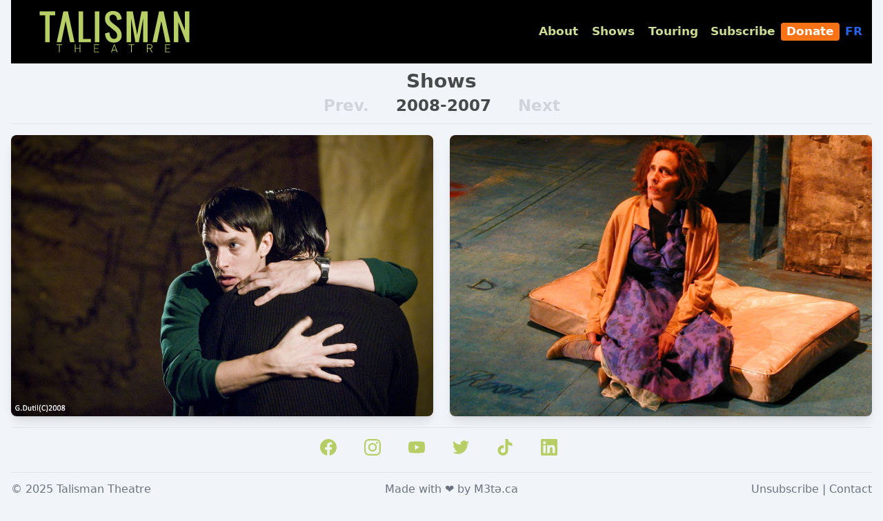

--- FILE ---
content_type: text/html
request_url: https://talisman-theatre.com/productions-01-en.html
body_size: 4143
content:
<!DOCTYPE html>
<!-- Use the English layout and a pagetitle --><html lang="en">
<head>
  <meta charset="UTF-8">
  <meta http-equiv="X-UA-Compatible" content="IE=edge">
  <meta name="viewport" content="width=device-width, initial-scale=1.0">
  <title>Talisman Theatre: Productions</title>
  
<link rel="stylesheet" href="/assets/2007-that-en.d8de9789.css" />
<link rel="stylesheet" href="/assets/2007-that-en.2df96c27.css" /><script type="module" src="/assets/hoisted.2045e587.js"></script>
<script type="module" src="/assets/page.0fc6666a.js"></script></head>
<body class="m-4 mt-0 overflow-y-scroll bg-slate-100">
  
<header class="sticky top-0 bg-black z-10 border-b" style="padding:16px 0 0 0;" id="nav">
  <div class="max-w-screen-xl mx-auto flex flex-col items-center lg:flex-row lg:justify-between transition-all duration-300">

    <div class="">
      <a class="" href="/">
        <img alt="Talisman logo" class="w-fit hover:scale-105 transition duration-300" style="height:60px;transition:0.4s;" id="logo" width="2262" height="626" src="/assets/logo.c6d9c8af_GxLdm.svg" loading="lazy" decoding="async">
      </a>
      <div class="" style="height:16px;" id="spacer"></div>
    </div>

    <div class="flex flex-grow"></div> <!-- Expanding spacer between logo and menu -->

    <div class="" x-data="{about: false, prods: false, tour: false, contact: false}">

      <div class="flex flex-row text-xs md:text-sm gap-x-0 lg:gap-x-6 place-content-center font-semibold text-[#ccdd95]">

        <div class="relative">
          <a class="cursor-pointer rounded px-1 md:px-2 hover:text-black hover:bg-[#ccdd95] border-2 border-black hover:border-[#ccdd95]" @click="about = !about" @click.outside="about = false" @keyup.escape.window="about = false">About</a>

          <div class="absolute rounded-lg overflow-hidden drop-shadow-xl border border-[#a3b95c] left-0 top-8 md:top-18 bg-[#ccdd95] z-10" x-show="about" x-cloak x-transition>
            <div class="font-semibold px-4 py-2 text-black hover:text-black hover:bg-[#a3b95c]"><a href="/about-01-en.html">Mission</a></div>
            <div class="font-semibold px-4 py-2 text-black hover:text-black hover:bg-[#a3b95c]"><a href="/about-02-en.html">Newsletters</a></div>
            <div class="font-semibold px-4 py-2 text-black hover:text-black hover:bg-[#a3b95c]"><a href="/about-03-en.html">History</a></div>
            <div class="font-semibold px-4 py-2 text-black hover:text-black hover:bg-[#a3b95c]"><a href="/about-04-en.html">Accessibility</a></div>
            <div class="font-semibold px-4 py-2 text-black hover:text-black hover:bg-[#a3b95c]"><a href="/about-05-en.html">Governance</a></div>
            <div class="font-semibold px-4 py-2 text-black hover:text-black hover:bg-[#a3b95c]"><a href="/thankyou-en.html">Recognition</a></div>
            <div class="font-semibold px-4 py-2 text-black hover:text-black hover:bg-[#a3b95c]"><a href="/about-06-en.html">Legal</a></div>
          </div>
        </div>

        <div class="relative">
          <a class="cursor-pointer rounded px-1 md:px-2 hover:text-black hover:bg-[#ccdd95] border-2 border-black hover:border-[#ccdd95]" @click="prods = !prods" @click.outside="prods = false" @keyup.escape.window="prods = false">Shows</a>

          <div class="absolute rounded-lg overflow-hidden drop-shadow-xl border border-[#a3b95c] left-0 top-8 md:top-18 bg-[#ccdd95] z-10" x-show="prods" x-cloak x-transition>
            <div class="font-semibold px-4 py-2 text-black hover:text-black hover:bg-[#a3b95c]"><a href="/2026-seeker-en.html">Upcoming</a></div>
            <div class="font-semibold px-4 py-2 text-black hover:text-black hover:bg-[#a3b95c]"><a href="/productions-05-en.html">2024&#8209;2021</a></div>
            <div class="font-semibold px-4 py-2 text-black hover:text-black hover:bg-[#a3b95c]"><a href="/productions-04-en.html">2020&#8209;2016</a></div>
            <div class="font-semibold px-4 py-2 text-black hover:text-black hover:bg-[#a3b95c]"><a href="/productions-03-en.html">2016&#8209;2013</a></div>
            <div class="font-semibold px-4 py-2 text-black hover:text-black hover:bg-[#a3b95c]"><a href="/productions-02-en.html">2012&#8209;2009</a></div>
            <div class="font-semibold px-4 py-2 text-black hover:text-black hover:bg-[#a3b95c]"><a href="/productions-01-en.html">2008&#8209;2007</a></div>
          </div>
        </div>
        
        <div class="relative">
          <a class="cursor-pointer rounded px-1 md:px-2 hover:text-black hover:bg-[#ccdd95] border-2 border-black hover:border-[#ccdd95]" @click="tour = !tour" @click.outside="tour = false" @keyup.escape.window="tour = false">Touring</a>

          <div class="absolute rounded-lg overflow-hidden drop-shadow-xl border border-[#a3b95c] left-0 top-8 md:top-18 bg-[#ccdd95] z-10" x-show="tour" x-cloak x-transition>
            <div class="font-semibold px-4 py-2 text-black hover:text-black hover:bg-[#a3b95c]"><a href="/touring-01-en.html"><em>Wildfire</em></a></div>
            <div class="font-semibold px-4 py-2 text-black hover:text-black hover:bg-[#a3b95c]"><a href="/touring-02-en.html"><em>Me&nbsp;and&nbsp;You</em></a></div>
            <div class="font-semibold px-4 py-2 text-black hover:text-black hover:bg-[#a3b95c]"><a href="/touring-03-en.html"><em>The&nbsp;Aeneid</em></a></div>
          </div>
        </div>

        <a class="cursor-pointer rounded px-1 md:px-2 hover:text-black hover:bg-[#ccdd95]" href="https://mail.talisman-theatre.ca/newsletter/" target="_new">Subscribe</a>

        <a class="cursor-pointer rounded px-1 md:px-2 text-white bg-orange-500 hover:bg-orange-600" href="https://mail.talisman-theatre.ca/civicrm/contribute/transact/?reset=1&id=1" target="_new">Donate</a>

        <a class="cursor-pointer rounded px-1 md:px-2 text-blue-600 hover:text-white hover:bg-[#b7ce67]" href="/productions-01-fr.html">FR&nbsp;</a>

      </div>
      <div class="" style="height:16px;" id="spacer"></div>

    </div>

  </div>
  
  
  <script async defer data-website-id="5f40b59f-5c0d-4f1b-af32-1919daa78175" src="https://util-04logs.server.chris-dilworth.com/umami.js"></script>
</header>

  
  <div class="text-center border-b mb-4 py-2">
    <h2 class="text-xl font-bold">Shows</h2>
    <div class="flex justify-center text-lg font-semibold">
      <a class="px-1 rounded text-gray-300 hover:text-black hover:bg-[#ccdd95]" href="/productions-05-en.html"><span class=" text-lg">Prev.</span></a>
      <span class="mx-2 w-48">2008&#8209;2007</span>
      <a class="px-1 rounded text-gray-300 hover:text-black hover:bg-[#ccdd95]" href="/productions-02-en.html"><span class=" text-lg">Next</span></a>
    </div>
  </div>  

  <div class="grid grid-cols-1 md:grid-cols-2 gap-2 md:gap-4 lg:gap-6">

    <div class="group shadow-lg rounded-lg relative overflow-hidden bg-no-repeat bg-cover">
      <img alt="2008 Down Dangerous Passes Road" class="group-hover:scale-105 transition duration-300 ease-linear align-middle" width="2000" height="1334" src="/assets/2008-down-1569.1bde1601_1Rn6kD.jpg" loading="lazy" decoding="async">
      <a href="../2008-down-en.html">
        <div class="absolute inset-0 overflow-hidden bg-fixed">
          <div class="flex justify-start items-end h-full">
            <h5 class="font-bold text-white m-6 rounded px-2 bg-opacity-30 bg-black">2008 Down Dangerous Passes Road</h5>
          </div>
        </div>
      </a>
    </div>

    <div class="group shadow-lg rounded-lg relative overflow-hidden bg-no-repeat bg-cover">
      <img alt="2007 That Woman" class="group-hover:scale-105 transition duration-300 ease-linear align-middle" width="2000" height="1334" src="/assets/2007-that-0352.f002ddf2_2vAOkg.jpg" loading="lazy" decoding="async">
      <a href="../2007-that-en.html">
        <div class="absolute inset-0 overflow-hidden bg-fixed">
          <div class="flex justify-start items-end h-full">
            <h5 class="font-bold text-white m-6 rounded px-2 bg-opacity-30 bg-black">2007 That Woman</h5>
          </div>
        </div>
      </a>
    </div>
  </div>

<!-- https://componentland.com/component/footer-3 --><footer class="">
  
  <div class="pt-4 mt-4 border-y">
    <div class="mb-4 flex flex-wrap justify-center mx-auto">

      <a class="transition duration-300 hover:scale-125 px-4" href="https://facebook.com/theatre.talisman" target="_new">
        <svg role="img" viewBox="0 0 32 32" xmlns="http://www.w3.org/2000/svg" height="32px" width="32px"><title>Facebook</title>
          <path d="M24 12.073c0-6.627-5.373-12-12-12s-12 5.373-12 12c0 5.99 4.388 10.954 10.125 11.854v-8.385H7.078v-3.47h3.047V9.43c0-3.007 1.792-4.669 4.533-4.669 1.312 0 2.686.235 2.686.235v2.953H15.83c-1.491 0-1.956.925-1.956 1.874v2.25h3.328l-.532 3.47h-2.796v8.385C19.612 23.027 24 18.062 24 12.073z" fill="#b7ce67"></path>
        </svg>
      </a>

      <a class="transition duration-300 hover:scale-125 px-4" href="https://instagram.com/talismantheatremontreal" target="_new">
        <svg role="img" viewBox="0 0 32 32" xmlns="http://www.w3.org/2000/svg" height="32px" width="32px"><title>Instagram</title>
          <path d="M12 0C8.74 0 8.333.015 7.053.072 5.775.132 4.905.333 4.14.63c-.789.306-1.459.717-2.126 1.384S.935 3.35.63 4.14C.333 4.905.131 5.775.072 7.053.012 8.333 0 8.74 0 12s.015 3.667.072 4.947c.06 1.277.261 2.148.558 2.913.306.788.717 1.459 1.384 2.126.667.666 1.336 1.079 2.126 1.384.766.296 1.636.499 2.913.558C8.333 23.988 8.74 24 12 24s3.667-.015 4.947-.072c1.277-.06 2.148-.262 2.913-.558.788-.306 1.459-.718 2.126-1.384.666-.667 1.079-1.335 1.384-2.126.296-.765.499-1.636.558-2.913.06-1.28.072-1.687.072-4.947s-.015-3.667-.072-4.947c-.06-1.277-.262-2.149-.558-2.913-.306-.789-.718-1.459-1.384-2.126C21.319 1.347 20.651.935 19.86.63c-.765-.297-1.636-.499-2.913-.558C15.667.012 15.26 0 12 0zm0 2.16c3.203 0 3.585.016 4.85.071 1.17.055 1.805.249 2.227.415.562.217.96.477 1.382.896.419.42.679.819.896 1.381.164.422.36 1.057.413 2.227.057 1.266.07 1.646.07 4.85s-.015 3.585-.074 4.85c-.061 1.17-.256 1.805-.421 2.227-.224.562-.479.96-.899 1.382-.419.419-.824.679-1.38.896-.42.164-1.065.36-2.235.413-1.274.057-1.649.07-4.859.07-3.211 0-3.586-.015-4.859-.074-1.171-.061-1.816-.256-2.236-.421-.569-.224-.96-.479-1.379-.899-.421-.419-.69-.824-.9-1.38-.165-.42-.359-1.065-.42-2.235-.045-1.26-.061-1.649-.061-4.844 0-3.196.016-3.586.061-4.861.061-1.17.255-1.814.42-2.234.21-.57.479-.96.9-1.381.419-.419.81-.689 1.379-.898.42-.166 1.051-.361 2.221-.421 1.275-.045 1.65-.06 4.859-.06l.045.03zm0 3.678c-3.405 0-6.162 2.76-6.162 6.162 0 3.405 2.76 6.162 6.162 6.162 3.405 0 6.162-2.76 6.162-6.162 0-3.405-2.76-6.162-6.162-6.162zM12 16c-2.21 0-4-1.79-4-4s1.79-4 4-4 4 1.79 4 4-1.79 4-4 4zm7.846-10.405c0 .795-.646 1.44-1.44 1.44-.795 0-1.44-.646-1.44-1.44 0-.794.646-1.439 1.44-1.439.793-.001 1.44.645 1.44 1.439z" fill="#b7ce67"></path>
        </svg>
      </a>

      <a class="transition duration-300 hover:scale-125 px-4" href="https://www.youtube.com/user/theatretalisman" target="_new">
        <svg role="img" viewBox="0 0 32 32" xmlns="http://www.w3.org/2000/svg" height="32px" width="32px"><title>YouTube</title>
          <path d="M23.498 6.186a3.016 3.016 0 0 0-2.122-2.136C19.505 3.545 12 3.545 12 3.545s-7.505 0-9.377.505A3.017 3.017 0 0 0 .502 6.186C0 8.07 0 12 0 12s0 3.93.502 5.814a3.016 3.016 0 0 0 2.122 2.136c1.871.505 9.376.505 9.376.505s7.505 0 9.377-.505a3.015 3.015 0 0 0 2.122-2.136C24 15.93 24 12 24 12s0-3.93-.502-5.814zM9.545 15.568V8.432L15.818 12l-6.273 3.568z" fill="#b7ce67"></path>
        </svg></a>
      <a class="transition duration-300 hover:scale-125 px-4" href="https://twitter.com/theatretalisman" target="_new">
        <svg role="img" viewBox="0 0 32 32" xmlns="http://www.w3.org/2000/svg" height="32px" width="32px"><title>Twitter</title>
          <path d="M23.953 4.57a10 10 0 01-2.825.775 4.958 4.958 0 002.163-2.723c-.951.555-2.005.959-3.127 1.184a4.92 4.92 0 00-8.384 4.482C7.69 8.095 4.067 6.13 1.64 3.162a4.822 4.822 0 00-.666 2.475c0 1.71.87 3.213 2.188 4.096a4.904 4.904 0 01-2.228-.616v.06a4.923 4.923 0 003.946 4.827 4.996 4.996 0 01-2.212.085 4.936 4.936 0 004.604 3.417 9.867 9.867 0 01-6.102 2.105c-.39 0-.779-.023-1.17-.067a13.995 13.995 0 007.557 2.209c9.053 0 13.998-7.496 13.998-13.985 0-.21 0-.42-.015-.63A9.935 9.935 0 0024 4.59z" fill="#b7ce67"></path>
        </svg>
      </a>

      <a class="transition duration-300 hover:scale-125 px-4" href="https://www.tiktok.com/@talisman.theatre" target="_new">
        <svg role="img" viewBox="0 0 32 32" xmlns="http://www.w3.org/2000/svg" height="32px" width="32px"><title>TikTok</title>
          <path d="M12.525.02c1.31-.02 2.61-.01 3.91-.02.08 1.53.63 3.09 1.75 4.17 1.12 1.11 2.7 1.62 4.24 1.79v4.03c-1.44-.05-2.89-.35-4.2-.97-.57-.26-1.1-.59-1.62-.93-.01 2.92.01 5.84-.02 8.75-.08 1.4-.54 2.79-1.35 3.94-1.31 1.92-3.58 3.17-5.91 3.21-1.43.08-2.86-.31-4.08-1.03-2.02-1.19-3.44-3.37-3.65-5.71-.02-.5-.03-1-.01-1.49.18-1.9 1.12-3.72 2.58-4.96 1.66-1.44 3.98-2.13 6.15-1.72.02 1.48-.04 2.96-.04 4.44-.99-.32-2.15-.23-3.02.37-.63.41-1.11 1.04-1.36 1.75-.21.51-.15 1.07-.14 1.61.24 1.64 1.82 3.02 3.5 2.87 1.12-.01 2.19-.66 2.77-1.61.19-.33.4-.67.41-1.06.1-1.79.06-3.57.07-5.36.01-4.03-.01-8.05.02-12.07z" fill="#b7ce67"></path>
        </svg>
      </a>

      <a class="transition duration-300 hover:scale-125 px-4" href="https://www.linkedin.com/in/lyne-paquette/" target="_new">
        <svg role="img" viewBox="0 0 32 32" xmlns="http://www.w3.org/2000/svg" height="32px" width="32px">
          <path d="M20.447 20.452h-3.554v-5.569c0-1.328-.027-3.037-1.852-3.037-1.853 0-2.136 1.445-2.136 2.939v5.667H9.351V9h3.414v1.561h.046c.477-.9 1.637-1.85 3.37-1.85 3.601 0 4.267 2.37 4.267 5.455v6.286zM5.337 7.433c-1.144 0-2.063-.926-2.063-2.065 0-1.138.92-2.063 2.063-2.063 1.14 0 2.064.925 2.064 2.063 0 1.139-.925 2.065-2.064 2.065zm1.782 13.019H3.555V9h3.564v11.452zM22.225 0H1.771C.792 0 0 .774 0 1.729v20.542C0 23.227.792 24 1.771 24h20.451C23.2 24 24 23.227 24 22.271V1.729C24 .774 23.2 0 22.222 0h.003z" fill="#b7ce67"></path>
        </svg>
      </a>
    </div>
  </div>

  <div class="">
    <div class="max-w-screen-xl mx-auto flex flex-col gap-y-4 py-3 text-center text-gray-500 lg:flex-row lg:justify-between">
      <p class="">© 2025 Talisman Theatre</p>
      <p class="">Made with ❤️ by <a href="https://m3te.ca" target="_new">M3t&#x0259;.ca</a></p>
      <p class="">
        <a class="" href="https://mail.talisman-theatre.ca/unsubscribe/" target="_new">Unsubscribe</a>
        <span>|</span>
        <a class="" href="https://mail.talisman-theatre.ca/contact-us/" target="_new">Contact</a>
      </p>
    </div>
    <div class="max-w-screen-xl mx-auto flex flex-col gap-y-4 py-3 text-center text-gray-500 lg:flex-row lg:justify-between">
      <p class="w-full md:w-[50%] md:ml-[25%] md:mr-[25%]">We would like to acknowledge that Talisman Theatre is located on unceded Indigenous lands. The Kanien'kehá:ka Nation is recognized as the custodians of the lands and waters on which we practice our art.</p>
    </div>
    <br><br><br><br><br><br><br><br><br><br>
  </div>
</footer>

</body></html>

--- FILE ---
content_type: text/css
request_url: https://talisman-theatre.com/assets/2007-that-en.2df96c27.css
body_size: -58
content:
:root{color:#000000b3}[x-cloak]{display:none!important}


--- FILE ---
content_type: application/javascript
request_url: https://talisman-theatre.com/assets/hoisted.2045e587.js
body_size: -54
content:
import"./header.astro_astro_type_script_index_0_lang.7c5cd1bb.js";


--- FILE ---
content_type: application/javascript; charset=UTF-8
request_url: https://util-04logs.server.chris-dilworth.com/umami.js
body_size: 1188
content:
!function(){"use strict";var t=function(t,e,n){var a=t[e];return function(){for(var e=[],i=arguments.length;i--;)e[i]=arguments[i];return n.apply(null,e),a.apply(t,e)}},e=function(){var t=window.doNotTrack,e=window.navigator,n=window.external,a=t||e.doNotTrack||e.msDoNotTrack||n&&"function"==typeof n.msTrackingProtectionEnabled&&n.msTrackingProtectionEnabled();return!0===a||1===a||"yes"===a||"1"===a};!function(n){var a=n.screen,i=a.width,r=a.height,o=n.navigator.language,c=n.location,s=c.hostname,u=c.pathname,l=c.search,d=n.localStorage,f=n.sessionStorage,v=n.document,p=n.history,m=v.querySelector("script[data-website-id]");if(m){var h,g=function(t){return m&&m.getAttribute(t)},w=g("data-website-id"),y=g("data-host-url"),S="false"!==g("data-auto-track"),E=g("data-do-not-track"),k=g("data-cache"),b=g("data-domains"),T=d.getItem("umami.disabled")||E&&e()||b&&!b.split(",").map((function(t){return t.trim()})).includes(s),N=y?(h=y)&&h.length>1&&h.endsWith("/")?h.slice(0,-1):h:m.src.split("/").slice(0,-1).join("/"),j=i+"x"+r,q=[],I=""+u+l,L=v.referrer,O=function(t,e,n){if(!T){var a="umami.cache",i={website:n,hostname:s,screen:j,language:o,cache:k&&f.getItem(a)};e&&Object.keys(e).forEach((function(t){i[t]=e[t]})),function(t,e,n){var a=new XMLHttpRequest;a.open("POST",t,!0),a.setRequestHeader("Content-Type","application/json"),a.onreadystatechange=function(){4===a.readyState&&n&&n(a.response)},a.send(JSON.stringify(e))}(N+"/api/collect",{type:t,payload:i},(function(t){return k&&f.setItem(a,t)}))}},P=function(t,e,n){return void 0===t&&(t=I),void 0===e&&(e=L),void 0===n&&(n=w),O("pageview",{url:t,referrer:e},n)},x=function(t,e,n,a){return void 0===e&&(e="custom"),void 0===n&&(n=I),void 0===a&&(a=w),O("event",{event_type:e,event_value:t,url:n},a)},A=function(){v.querySelectorAll("[class*='umami--']").forEach((function(t){t.className.split(" ").forEach((function(e){if(/^umami--([a-z]+)--([\w]+[\w-]*)$/.test(e)){var n=e.split("--"),a=n[1],i=n[2],r=function(){return x(i,a)};q.push([t,a,r]),t.addEventListener(a,r,!0)}}))}))},H=function(){q.forEach((function(t){var e=t[0],n=t[1],a=t[2];e&&e.removeEventListener(n,a,!0)})),q.length=0},R=function(t,e,n){if(n){H(),L=I;var a=n.toString();(I="http"===a.substring(0,4)?"/"+a.split("/").splice(3).join("/"):a)!==L&&P(I,L),setTimeout(A,300)}};if(!n.umami){var _=function(t){return x(t)};_.trackView=P,_.trackEvent=x,_.addEvents=A,_.removeEvents=H,n.umami=_}S&&!T&&(p.pushState=t(p,"pushState",R),p.replaceState=t(p,"replaceState",R),P(I,L),A())}}(window)}();


--- FILE ---
content_type: application/javascript
request_url: https://talisman-theatre.com/assets/page.0fc6666a.js
body_size: 14292
content:
var Ce=!1,Me=!1,R=[],Te=-1;function $n(e){Rn(e)}function Rn(e){R.includes(e)||R.push(e),jn()}function vt(e){let t=R.indexOf(e);t!==-1&&t>Te&&R.splice(t,1)}function jn(){!Me&&!Ce&&(Ce=!0,queueMicrotask(Nn))}function Nn(){Ce=!1,Me=!0;for(let e=0;e<R.length;e++)R[e](),Te=e;R.length=0,Te=-1,Me=!1}var k,z,Z,yt,Ie=!0;function Ln(e){Ie=!1,e(),Ie=!0}function Fn(e){k=e.reactive,Z=e.release,z=t=>e.effect(t,{scheduler:n=>{Ie?$n(n):n()}}),yt=e.raw}function ct(e){z=e}function Kn(e){let t=()=>{};return[r=>{let i=z(r);return e._x_effects||(e._x_effects=new Set,e._x_runEffects=()=>{e._x_effects.forEach(o=>o())}),e._x_effects.add(i),t=()=>{i!==void 0&&(e._x_effects.delete(i),Z(i))},i},()=>{t()}]}var xt=[],bt=[],mt=[];function Dn(e){mt.push(e)}function wt(e,t){typeof t=="function"?(e._x_cleanups||(e._x_cleanups=[]),e._x_cleanups.push(t)):(t=e,bt.push(t))}function Bn(e){xt.push(e)}function kn(e,t,n){e._x_attributeCleanups||(e._x_attributeCleanups={}),e._x_attributeCleanups[t]||(e._x_attributeCleanups[t]=[]),e._x_attributeCleanups[t].push(n)}function Et(e,t){e._x_attributeCleanups&&Object.entries(e._x_attributeCleanups).forEach(([n,r])=>{(t===void 0||t.includes(n))&&(r.forEach(i=>i()),delete e._x_attributeCleanups[n])})}var qe=new MutationObserver(Je),We=!1;function Ve(){qe.observe(document,{subtree:!0,childList:!0,attributes:!0,attributeOldValue:!0}),We=!0}function St(){zn(),qe.disconnect(),We=!1}var U=[],Ee=!1;function zn(){U=U.concat(qe.takeRecords()),U.length&&!Ee&&(Ee=!0,queueMicrotask(()=>{Hn(),Ee=!1}))}function Hn(){Je(U),U.length=0}function x(e){if(!We)return e();St();let t=e();return Ve(),t}var Ue=!1,ae=[];function qn(){Ue=!0}function Wn(){Ue=!1,Je(ae),ae=[]}function Je(e){if(Ue){ae=ae.concat(e);return}let t=[],n=[],r=new Map,i=new Map;for(let o=0;o<e.length;o++)if(!e[o].target._x_ignoreMutationObserver&&(e[o].type==="childList"&&(e[o].addedNodes.forEach(s=>s.nodeType===1&&t.push(s)),e[o].removedNodes.forEach(s=>s.nodeType===1&&n.push(s))),e[o].type==="attributes")){let s=e[o].target,a=e[o].attributeName,u=e[o].oldValue,c=()=>{r.has(s)||r.set(s,[]),r.get(s).push({name:a,value:s.getAttribute(a)})},l=()=>{i.has(s)||i.set(s,[]),i.get(s).push(a)};s.hasAttribute(a)&&u===null?c():s.hasAttribute(a)?(l(),c()):l()}i.forEach((o,s)=>{Et(s,o)}),r.forEach((o,s)=>{xt.forEach(a=>a(s,o))});for(let o of n)if(!t.includes(o)&&(bt.forEach(s=>s(o)),o._x_cleanups))for(;o._x_cleanups.length;)o._x_cleanups.pop()();t.forEach(o=>{o._x_ignoreSelf=!0,o._x_ignore=!0});for(let o of t)n.includes(o)||o.isConnected&&(delete o._x_ignoreSelf,delete o._x_ignore,mt.forEach(s=>s(o)),o._x_ignore=!0,o._x_ignoreSelf=!0);t.forEach(o=>{delete o._x_ignoreSelf,delete o._x_ignore}),t=null,n=null,r=null,i=null}function At(e){return ee(K(e))}function X(e,t,n){return e._x_dataStack=[t,...K(n||e)],()=>{e._x_dataStack=e._x_dataStack.filter(r=>r!==t)}}function lt(e,t){let n=e._x_dataStack[0];Object.entries(t).forEach(([r,i])=>{n[r]=i})}function K(e){return e._x_dataStack?e._x_dataStack:typeof ShadowRoot=="function"&&e instanceof ShadowRoot?K(e.host):e.parentNode?K(e.parentNode):[]}function ee(e){let t=new Proxy({},{ownKeys:()=>Array.from(new Set(e.flatMap(n=>Object.keys(n)))),has:(n,r)=>e.some(i=>i.hasOwnProperty(r)),get:(n,r)=>(e.find(i=>{if(i.hasOwnProperty(r)){let o=Object.getOwnPropertyDescriptor(i,r);if(o.get&&o.get._x_alreadyBound||o.set&&o.set._x_alreadyBound)return!0;if((o.get||o.set)&&o.enumerable){let s=o.get,a=o.set,u=o;s=s&&s.bind(t),a=a&&a.bind(t),s&&(s._x_alreadyBound=!0),a&&(a._x_alreadyBound=!0),Object.defineProperty(i,r,{...u,get:s,set:a})}return!0}return!1})||{})[r],set:(n,r,i)=>{let o=e.find(s=>s.hasOwnProperty(r));return o?o[r]=i:e[e.length-1][r]=i,!0}});return t}function Ot(e){let t=r=>typeof r=="object"&&!Array.isArray(r)&&r!==null,n=(r,i="")=>{Object.entries(Object.getOwnPropertyDescriptors(r)).forEach(([o,{value:s,enumerable:a}])=>{if(a===!1||s===void 0)return;let u=i===""?o:`${i}.${o}`;typeof s=="object"&&s!==null&&s._x_interceptor?r[o]=s.initialize(e,u,o):t(s)&&s!==r&&!(s instanceof Element)&&n(s,u)})};return n(e)}function Ct(e,t=()=>{}){let n={initialValue:void 0,_x_interceptor:!0,initialize(r,i,o){return e(this.initialValue,()=>Vn(r,i),s=>Pe(r,i,s),i,o)}};return t(n),r=>{if(typeof r=="object"&&r!==null&&r._x_interceptor){let i=n.initialize.bind(n);n.initialize=(o,s,a)=>{let u=r.initialize(o,s,a);return n.initialValue=u,i(o,s,a)}}else n.initialValue=r;return n}}function Vn(e,t){return t.split(".").reduce((n,r)=>n[r],e)}function Pe(e,t,n){if(typeof t=="string"&&(t=t.split(".")),t.length===1)e[t[0]]=n;else{if(t.length===0)throw error;return e[t[0]]||(e[t[0]]={}),Pe(e[t[0]],t.slice(1),n)}}var Mt={};function S(e,t){Mt[e]=t}function $e(e,t){return Object.entries(Mt).forEach(([n,r])=>{Object.defineProperty(e,`$${n}`,{get(){let[i,o]=Rt(t);return i={interceptor:Ct,...i},wt(t,o),r(t,i)},enumerable:!1})}),e}function Un(e,t,n,...r){try{return n(...r)}catch(i){Y(i,e,t)}}function Y(e,t,n=void 0){Object.assign(e,{el:t,expression:n}),console.warn(`Alpine Expression Error: ${e.message}

${n?'Expression: "'+n+`"

`:""}`,t),setTimeout(()=>{throw e},0)}var se=!0;function Jn(e){let t=se;se=!1,e(),se=t}function F(e,t,n={}){let r;return m(e,t)(i=>r=i,n),r}function m(...e){return Tt(...e)}var Tt=It;function Gn(e){Tt=e}function It(e,t){let n={};$e(n,e);let r=[n,...K(e)],i=typeof t=="function"?Yn(r,t):Zn(r,t,e);return Un.bind(null,e,t,i)}function Yn(e,t){return(n=()=>{},{scope:r={},params:i=[]}={})=>{let o=t.apply(ee([r,...e]),i);ue(n,o)}}var Se={};function Qn(e,t){if(Se[e])return Se[e];let n=Object.getPrototypeOf(async function(){}).constructor,r=/^[\n\s]*if.*\(.*\)/.test(e)||/^(let|const)\s/.test(e)?`(async()=>{ ${e} })()`:e,o=(()=>{try{return new n(["__self","scope"],`with (scope) { __self.result = ${r} }; __self.finished = true; return __self.result;`)}catch(s){return Y(s,t,e),Promise.resolve()}})();return Se[e]=o,o}function Zn(e,t,n){let r=Qn(t,n);return(i=()=>{},{scope:o={},params:s=[]}={})=>{r.result=void 0,r.finished=!1;let a=ee([o,...e]);if(typeof r=="function"){let u=r(r,a).catch(c=>Y(c,n,t));r.finished?(ue(i,r.result,a,s,n),r.result=void 0):u.then(c=>{ue(i,c,a,s,n)}).catch(c=>Y(c,n,t)).finally(()=>r.result=void 0)}}}function ue(e,t,n,r,i){if(se&&typeof t=="function"){let o=t.apply(n,r);o instanceof Promise?o.then(s=>ue(e,s,n,r)).catch(s=>Y(s,i,t)):e(o)}else typeof t=="object"&&t instanceof Promise?t.then(o=>e(o)):e(t)}var Ge="x-";function H(e=""){return Ge+e}function Xn(e){Ge=e}var Re={};function g(e,t){return Re[e]=t,{before(n){if(!Re[n]){console.warn("Cannot find directive `${directive}`. `${name}` will use the default order of execution");return}const r=$.indexOf(n);$.splice(r>=0?r:$.indexOf("DEFAULT"),0,e)}}}function Ye(e,t,n){if(t=Array.from(t),e._x_virtualDirectives){let o=Object.entries(e._x_virtualDirectives).map(([a,u])=>({name:a,value:u})),s=Pt(o);o=o.map(a=>s.find(u=>u.name===a.name)?{name:`x-bind:${a.name}`,value:`"${a.value}"`}:a),t=t.concat(o)}let r={};return t.map(Lt((o,s)=>r[o]=s)).filter(Kt).map(nr(r,n)).sort(rr).map(o=>tr(e,o))}function Pt(e){return Array.from(e).map(Lt()).filter(t=>!Kt(t))}var je=!1,V=new Map,$t=Symbol();function er(e){je=!0;let t=Symbol();$t=t,V.set(t,[]);let n=()=>{for(;V.get(t).length;)V.get(t).shift()();V.delete(t)},r=()=>{je=!1,n()};e(n),r()}function Rt(e){let t=[],n=a=>t.push(a),[r,i]=Kn(e);return t.push(i),[{Alpine:ne,effect:r,cleanup:n,evaluateLater:m.bind(m,e),evaluate:F.bind(F,e)},()=>t.forEach(a=>a())]}function tr(e,t){let n=()=>{},r=Re[t.type]||n,[i,o]=Rt(e);kn(e,t.original,o);let s=()=>{e._x_ignore||e._x_ignoreSelf||(r.inline&&r.inline(e,t,i),r=r.bind(r,e,t,i),je?V.get($t).push(r):r())};return s.runCleanups=o,s}var jt=(e,t)=>({name:n,value:r})=>(n.startsWith(e)&&(n=n.replace(e,t)),{name:n,value:r}),Nt=e=>e;function Lt(e=()=>{}){return({name:t,value:n})=>{let{name:r,value:i}=Ft.reduce((o,s)=>s(o),{name:t,value:n});return r!==t&&e(r,t),{name:r,value:i}}}var Ft=[];function Qe(e){Ft.push(e)}function Kt({name:e}){return Dt().test(e)}var Dt=()=>new RegExp(`^${Ge}([^:^.]+)\\b`);function nr(e,t){return({name:n,value:r})=>{let i=n.match(Dt()),o=n.match(/:([a-zA-Z0-9\-:]+)/),s=n.match(/\.[^.\]]+(?=[^\]]*$)/g)||[],a=t||e[n]||n;return{type:i?i[1]:null,value:o?o[1]:null,modifiers:s.map(u=>u.replace(".","")),expression:r,original:a}}}var Ne="DEFAULT",$=["ignore","ref","data","id","bind","init","for","model","modelable","transition","show","if",Ne,"teleport"];function rr(e,t){let n=$.indexOf(e.type)===-1?Ne:e.type,r=$.indexOf(t.type)===-1?Ne:t.type;return $.indexOf(n)-$.indexOf(r)}function J(e,t,n={}){e.dispatchEvent(new CustomEvent(t,{detail:n,bubbles:!0,composed:!0,cancelable:!0}))}function M(e,t){if(typeof ShadowRoot=="function"&&e instanceof ShadowRoot){Array.from(e.children).forEach(i=>M(i,t));return}let n=!1;if(t(e,()=>n=!0),n)return;let r=e.firstElementChild;for(;r;)M(r,t),r=r.nextElementSibling}function D(e,...t){console.warn(`Alpine Warning: ${e}`,...t)}function ir(){document.body||D("Unable to initialize. Trying to load Alpine before `<body>` is available. Did you forget to add `defer` in Alpine's `<script>` tag?"),J(document,"alpine:init"),J(document,"alpine:initializing"),Ve(),Dn(t=>T(t,M)),wt(t=>Vt(t)),Bn((t,n)=>{Ye(t,n).forEach(r=>r())});let e=t=>!fe(t.parentElement,!0);Array.from(document.querySelectorAll(zt())).filter(e).forEach(t=>{T(t)}),J(document,"alpine:initialized")}var Ze=[],Bt=[];function kt(){return Ze.map(e=>e())}function zt(){return Ze.concat(Bt).map(e=>e())}function Ht(e){Ze.push(e)}function qt(e){Bt.push(e)}function fe(e,t=!1){return de(e,n=>{if((t?zt():kt()).some(i=>n.matches(i)))return!0})}function de(e,t){if(e){if(t(e))return e;if(e._x_teleportBack&&(e=e._x_teleportBack),!!e.parentElement)return de(e.parentElement,t)}}function or(e){return kt().some(t=>e.matches(t))}var Wt=[];function sr(e){Wt.push(e)}function T(e,t=M,n=()=>{}){er(()=>{t(e,(r,i)=>{n(r,i),Wt.forEach(o=>o(r,i)),Ye(r,r.attributes).forEach(o=>o()),r._x_ignore&&i()})})}function Vt(e){M(e,t=>Et(t))}var Le=[],Xe=!1;function et(e=()=>{}){return queueMicrotask(()=>{Xe||setTimeout(()=>{Fe()})}),new Promise(t=>{Le.push(()=>{e(),t()})})}function Fe(){for(Xe=!1;Le.length;)Le.shift()()}function ar(){Xe=!0}function tt(e,t){return Array.isArray(t)?ft(e,t.join(" ")):typeof t=="object"&&t!==null?ur(e,t):typeof t=="function"?tt(e,t()):ft(e,t)}function ft(e,t){let n=i=>i.split(" ").filter(o=>!e.classList.contains(o)).filter(Boolean),r=i=>(e.classList.add(...i),()=>{e.classList.remove(...i)});return t=t===!0?t="":t||"",r(n(t))}function ur(e,t){let n=a=>a.split(" ").filter(Boolean),r=Object.entries(t).flatMap(([a,u])=>u?n(a):!1).filter(Boolean),i=Object.entries(t).flatMap(([a,u])=>u?!1:n(a)).filter(Boolean),o=[],s=[];return i.forEach(a=>{e.classList.contains(a)&&(e.classList.remove(a),s.push(a))}),r.forEach(a=>{e.classList.contains(a)||(e.classList.add(a),o.push(a))}),()=>{s.forEach(a=>e.classList.add(a)),o.forEach(a=>e.classList.remove(a))}}function pe(e,t){return typeof t=="object"&&t!==null?cr(e,t):lr(e,t)}function cr(e,t){let n={};return Object.entries(t).forEach(([r,i])=>{n[r]=e.style[r],r.startsWith("--")||(r=fr(r)),e.style.setProperty(r,i)}),setTimeout(()=>{e.style.length===0&&e.removeAttribute("style")}),()=>{pe(e,n)}}function lr(e,t){let n=e.getAttribute("style",t);return e.setAttribute("style",t),()=>{e.setAttribute("style",n||"")}}function fr(e){return e.replace(/([a-z])([A-Z])/g,"$1-$2").toLowerCase()}function Ke(e,t=()=>{}){let n=!1;return function(){n?t.apply(this,arguments):(n=!0,e.apply(this,arguments))}}g("transition",(e,{value:t,modifiers:n,expression:r},{evaluate:i})=>{typeof r=="function"&&(r=i(r)),r?dr(e,r,t):pr(e,n,t)});function dr(e,t,n){Ut(e,tt,""),{enter:i=>{e._x_transition.enter.during=i},"enter-start":i=>{e._x_transition.enter.start=i},"enter-end":i=>{e._x_transition.enter.end=i},leave:i=>{e._x_transition.leave.during=i},"leave-start":i=>{e._x_transition.leave.start=i},"leave-end":i=>{e._x_transition.leave.end=i}}[n](t)}function pr(e,t,n){Ut(e,pe);let r=!t.includes("in")&&!t.includes("out")&&!n,i=r||t.includes("in")||["enter"].includes(n),o=r||t.includes("out")||["leave"].includes(n);t.includes("in")&&!r&&(t=t.filter((_,v)=>v<t.indexOf("out"))),t.includes("out")&&!r&&(t=t.filter((_,v)=>v>t.indexOf("out")));let s=!t.includes("opacity")&&!t.includes("scale"),a=s||t.includes("opacity"),u=s||t.includes("scale"),c=a?0:1,l=u?q(t,"scale",95)/100:1,p=q(t,"delay",0),d=q(t,"origin","center"),y="opacity, transform",O=q(t,"duration",150)/1e3,re=q(t,"duration",75)/1e3,f="cubic-bezier(0.4, 0.0, 0.2, 1)";i&&(e._x_transition.enter.during={transformOrigin:d,transitionDelay:p,transitionProperty:y,transitionDuration:`${O}s`,transitionTimingFunction:f},e._x_transition.enter.start={opacity:c,transform:`scale(${l})`},e._x_transition.enter.end={opacity:1,transform:"scale(1)"}),o&&(e._x_transition.leave.during={transformOrigin:d,transitionDelay:p,transitionProperty:y,transitionDuration:`${re}s`,transitionTimingFunction:f},e._x_transition.leave.start={opacity:1,transform:"scale(1)"},e._x_transition.leave.end={opacity:c,transform:`scale(${l})`})}function Ut(e,t,n={}){e._x_transition||(e._x_transition={enter:{during:n,start:n,end:n},leave:{during:n,start:n,end:n},in(r=()=>{},i=()=>{}){De(e,t,{during:this.enter.during,start:this.enter.start,end:this.enter.end},r,i)},out(r=()=>{},i=()=>{}){De(e,t,{during:this.leave.during,start:this.leave.start,end:this.leave.end},r,i)}})}window.Element.prototype._x_toggleAndCascadeWithTransitions=function(e,t,n,r){const i=document.visibilityState==="visible"?requestAnimationFrame:setTimeout;let o=()=>i(n);if(t){e._x_transition&&(e._x_transition.enter||e._x_transition.leave)?e._x_transition.enter&&(Object.entries(e._x_transition.enter.during).length||Object.entries(e._x_transition.enter.start).length||Object.entries(e._x_transition.enter.end).length)?e._x_transition.in(n):o():e._x_transition?e._x_transition.in(n):o();return}e._x_hidePromise=e._x_transition?new Promise((s,a)=>{e._x_transition.out(()=>{},()=>s(r)),e._x_transitioning.beforeCancel(()=>a({isFromCancelledTransition:!0}))}):Promise.resolve(r),queueMicrotask(()=>{let s=Jt(e);s?(s._x_hideChildren||(s._x_hideChildren=[]),s._x_hideChildren.push(e)):i(()=>{let a=u=>{let c=Promise.all([u._x_hidePromise,...(u._x_hideChildren||[]).map(a)]).then(([l])=>l());return delete u._x_hidePromise,delete u._x_hideChildren,c};a(e).catch(u=>{if(!u.isFromCancelledTransition)throw u})})})};function Jt(e){let t=e.parentNode;if(t)return t._x_hidePromise?t:Jt(t)}function De(e,t,{during:n,start:r,end:i}={},o=()=>{},s=()=>{}){if(e._x_transitioning&&e._x_transitioning.cancel(),Object.keys(n).length===0&&Object.keys(r).length===0&&Object.keys(i).length===0){o(),s();return}let a,u,c;_r(e,{start(){a=t(e,r)},during(){u=t(e,n)},before:o,end(){a(),c=t(e,i)},after:s,cleanup(){u(),c()}})}function _r(e,t){let n,r,i,o=Ke(()=>{x(()=>{n=!0,r||t.before(),i||(t.end(),Fe()),t.after(),e.isConnected&&t.cleanup(),delete e._x_transitioning})});e._x_transitioning={beforeCancels:[],beforeCancel(s){this.beforeCancels.push(s)},cancel:Ke(function(){for(;this.beforeCancels.length;)this.beforeCancels.shift()();o()}),finish:o},x(()=>{t.start(),t.during()}),ar(),requestAnimationFrame(()=>{if(n)return;let s=Number(getComputedStyle(e).transitionDuration.replace(/,.*/,"").replace("s",""))*1e3,a=Number(getComputedStyle(e).transitionDelay.replace(/,.*/,"").replace("s",""))*1e3;s===0&&(s=Number(getComputedStyle(e).animationDuration.replace("s",""))*1e3),x(()=>{t.before()}),r=!0,requestAnimationFrame(()=>{n||(x(()=>{t.end()}),Fe(),setTimeout(e._x_transitioning.finish,s+a),i=!0)})})}function q(e,t,n){if(e.indexOf(t)===-1)return n;const r=e[e.indexOf(t)+1];if(!r||t==="scale"&&isNaN(r))return n;if(t==="duration"){let i=r.match(/([0-9]+)ms/);if(i)return i[1]}return t==="origin"&&["top","right","left","center","bottom"].includes(e[e.indexOf(t)+2])?[r,e[e.indexOf(t)+2]].join(" "):r}var Q=!1;function te(e,t=()=>{}){return(...n)=>Q?t(...n):e(...n)}function hr(e){return(...t)=>Q&&e(...t)}function gr(e,t){t._x_dataStack||(t._x_dataStack=e._x_dataStack),Q=!0,yr(()=>{vr(t)}),Q=!1}function vr(e){let t=!1;T(e,(r,i)=>{M(r,(o,s)=>{if(t&&or(o))return s();t=!0,i(o,s)})})}function yr(e){let t=z;ct((n,r)=>{let i=t(n);return Z(i),()=>{}}),e(),ct(t)}function Gt(e,t,n,r=[]){switch(e._x_bindings||(e._x_bindings=k({})),e._x_bindings[t]=n,t=r.includes("camel")?Ar(t):t,t){case"value":xr(e,n);break;case"style":mr(e,n);break;case"class":br(e,n);break;default:wr(e,t,n);break}}function xr(e,t){if(e.type==="radio")e.attributes.value===void 0&&(e.value=t),window.fromModel&&(e.checked=dt(e.value,t));else if(e.type==="checkbox")Number.isInteger(t)?e.value=t:!Number.isInteger(t)&&!Array.isArray(t)&&typeof t!="boolean"&&![null,void 0].includes(t)?e.value=String(t):Array.isArray(t)?e.checked=t.some(n=>dt(n,e.value)):e.checked=!!t;else if(e.tagName==="SELECT")Sr(e,t);else{if(e.value===t)return;e.value=t}}function br(e,t){e._x_undoAddedClasses&&e._x_undoAddedClasses(),e._x_undoAddedClasses=tt(e,t)}function mr(e,t){e._x_undoAddedStyles&&e._x_undoAddedStyles(),e._x_undoAddedStyles=pe(e,t)}function wr(e,t,n){[null,void 0,!1].includes(n)&&Or(t)?e.removeAttribute(t):(Yt(t)&&(n=t),Er(e,t,n))}function Er(e,t,n){e.getAttribute(t)!=n&&e.setAttribute(t,n)}function Sr(e,t){const n=[].concat(t).map(r=>r+"");Array.from(e.options).forEach(r=>{r.selected=n.includes(r.value)})}function Ar(e){return e.toLowerCase().replace(/-(\w)/g,(t,n)=>n.toUpperCase())}function dt(e,t){return e==t}function Yt(e){return["disabled","checked","required","readonly","hidden","open","selected","autofocus","itemscope","multiple","novalidate","allowfullscreen","allowpaymentrequest","formnovalidate","autoplay","controls","loop","muted","playsinline","default","ismap","reversed","async","defer","nomodule"].includes(e)}function Or(e){return!["aria-pressed","aria-checked","aria-expanded","aria-selected"].includes(e)}function Cr(e,t,n){if(e._x_bindings&&e._x_bindings[t]!==void 0)return e._x_bindings[t];let r=e.getAttribute(t);return r===null?typeof n=="function"?n():n:r===""?!0:Yt(t)?!![t,"true"].includes(r):r}function Qt(e,t){var n;return function(){var r=this,i=arguments,o=function(){n=null,e.apply(r,i)};clearTimeout(n),n=setTimeout(o,t)}}function Zt(e,t){let n;return function(){let r=this,i=arguments;n||(e.apply(r,i),n=!0,setTimeout(()=>n=!1,t))}}function Mr(e){e(ne)}var P={},pt=!1;function Tr(e,t){if(pt||(P=k(P),pt=!0),t===void 0)return P[e];P[e]=t,typeof t=="object"&&t!==null&&t.hasOwnProperty("init")&&typeof t.init=="function"&&P[e].init(),Ot(P[e])}function Ir(){return P}var Xt={};function Pr(e,t){let n=typeof t!="function"?()=>t:t;e instanceof Element?en(e,n()):Xt[e]=n}function $r(e){return Object.entries(Xt).forEach(([t,n])=>{Object.defineProperty(e,t,{get(){return(...r)=>n(...r)}})}),e}function en(e,t,n){let r=[];for(;r.length;)r.pop()();let i=Object.entries(t).map(([s,a])=>({name:s,value:a})),o=Pt(i);i=i.map(s=>o.find(a=>a.name===s.name)?{name:`x-bind:${s.name}`,value:`"${s.value}"`}:s),Ye(e,i,n).map(s=>{r.push(s.runCleanups),s()})}var tn={};function Rr(e,t){tn[e]=t}function jr(e,t){return Object.entries(tn).forEach(([n,r])=>{Object.defineProperty(e,n,{get(){return(...i)=>r.bind(t)(...i)},enumerable:!1})}),e}var Nr={get reactive(){return k},get release(){return Z},get effect(){return z},get raw(){return yt},version:"3.12.0",flushAndStopDeferringMutations:Wn,dontAutoEvaluateFunctions:Jn,disableEffectScheduling:Ln,startObservingMutations:Ve,stopObservingMutations:St,setReactivityEngine:Fn,closestDataStack:K,skipDuringClone:te,onlyDuringClone:hr,addRootSelector:Ht,addInitSelector:qt,addScopeToNode:X,deferMutations:qn,mapAttributes:Qe,evaluateLater:m,interceptInit:sr,setEvaluator:Gn,mergeProxies:ee,findClosest:de,closestRoot:fe,destroyTree:Vt,interceptor:Ct,transition:De,setStyles:pe,mutateDom:x,directive:g,throttle:Zt,debounce:Qt,evaluate:F,initTree:T,nextTick:et,prefixed:H,prefix:Xn,plugin:Mr,magic:S,store:Tr,start:ir,clone:gr,bound:Cr,$data:At,walk:M,data:Rr,bind:Pr},ne=Nr;function Lr(e,t){const n=Object.create(null),r=e.split(",");for(let i=0;i<r.length;i++)n[r[i]]=!0;return t?i=>!!n[i.toLowerCase()]:i=>!!n[i]}var Fr=Object.freeze({}),nn=Object.assign,Kr=Object.prototype.hasOwnProperty,_e=(e,t)=>Kr.call(e,t),j=Array.isArray,G=e=>rn(e)==="[object Map]",Dr=e=>typeof e=="string",nt=e=>typeof e=="symbol",he=e=>e!==null&&typeof e=="object",Br=Object.prototype.toString,rn=e=>Br.call(e),on=e=>rn(e).slice(8,-1),rt=e=>Dr(e)&&e!=="NaN"&&e[0]!=="-"&&""+parseInt(e,10)===e,kr=e=>{const t=Object.create(null);return n=>t[n]||(t[n]=e(n))},zr=kr(e=>e.charAt(0).toUpperCase()+e.slice(1)),sn=(e,t)=>e!==t&&(e===e||t===t),Be=new WeakMap,W=[],A,N=Symbol("iterate"),ke=Symbol("Map key iterate");function Hr(e){return e&&e._isEffect===!0}function qr(e,t=Fr){Hr(e)&&(e=e.raw);const n=Ur(e,t);return t.lazy||n(),n}function Wr(e){e.active&&(an(e),e.options.onStop&&e.options.onStop(),e.active=!1)}var Vr=0;function Ur(e,t){const n=function(){if(!n.active)return e();if(!W.includes(n)){an(n);try{return Gr(),W.push(n),A=n,e()}finally{W.pop(),un(),A=W[W.length-1]}}};return n.id=Vr++,n.allowRecurse=!!t.allowRecurse,n._isEffect=!0,n.active=!0,n.raw=e,n.deps=[],n.options=t,n}function an(e){const{deps:t}=e;if(t.length){for(let n=0;n<t.length;n++)t[n].delete(e);t.length=0}}var B=!0,it=[];function Jr(){it.push(B),B=!1}function Gr(){it.push(B),B=!0}function un(){const e=it.pop();B=e===void 0?!0:e}function E(e,t,n){if(!B||A===void 0)return;let r=Be.get(e);r||Be.set(e,r=new Map);let i=r.get(n);i||r.set(n,i=new Set),i.has(A)||(i.add(A),A.deps.push(i),A.options.onTrack&&A.options.onTrack({effect:A,target:e,type:t,key:n}))}function I(e,t,n,r,i,o){const s=Be.get(e);if(!s)return;const a=new Set,u=l=>{l&&l.forEach(p=>{(p!==A||p.allowRecurse)&&a.add(p)})};if(t==="clear")s.forEach(u);else if(n==="length"&&j(e))s.forEach((l,p)=>{(p==="length"||p>=r)&&u(l)});else switch(n!==void 0&&u(s.get(n)),t){case"add":j(e)?rt(n)&&u(s.get("length")):(u(s.get(N)),G(e)&&u(s.get(ke)));break;case"delete":j(e)||(u(s.get(N)),G(e)&&u(s.get(ke)));break;case"set":G(e)&&u(s.get(N));break}const c=l=>{l.options.onTrigger&&l.options.onTrigger({effect:l,target:e,key:n,type:t,newValue:r,oldValue:i,oldTarget:o}),l.options.scheduler?l.options.scheduler(l):l()};a.forEach(c)}var Yr=Lr("__proto__,__v_isRef,__isVue"),cn=new Set(Object.getOwnPropertyNames(Symbol).map(e=>Symbol[e]).filter(nt)),Qr=ge(),Zr=ge(!1,!0),Xr=ge(!0),ei=ge(!0,!0),ce={};["includes","indexOf","lastIndexOf"].forEach(e=>{const t=Array.prototype[e];ce[e]=function(...n){const r=h(this);for(let o=0,s=this.length;o<s;o++)E(r,"get",o+"");const i=t.apply(r,n);return i===-1||i===!1?t.apply(r,n.map(h)):i}});["push","pop","shift","unshift","splice"].forEach(e=>{const t=Array.prototype[e];ce[e]=function(...n){Jr();const r=t.apply(this,n);return un(),r}});function ge(e=!1,t=!1){return function(r,i,o){if(i==="__v_isReactive")return!e;if(i==="__v_isReadonly")return e;if(i==="__v_raw"&&o===(e?t?li:Sn:t?ci:En).get(r))return r;const s=j(r);if(!e&&s&&_e(ce,i))return Reflect.get(ce,i,o);const a=Reflect.get(r,i,o);return(nt(i)?cn.has(i):Yr(i))||(e||E(r,"get",i),t)?a:ze(a)?!s||!rt(i)?a.value:a:he(a)?e?An(a):ut(a):a}}var ti=ln(),ni=ln(!0);function ln(e=!1){return function(n,r,i,o){let s=n[r];if(!e&&(i=h(i),s=h(s),!j(n)&&ze(s)&&!ze(i)))return s.value=i,!0;const a=j(n)&&rt(r)?Number(r)<n.length:_e(n,r),u=Reflect.set(n,r,i,o);return n===h(o)&&(a?sn(i,s)&&I(n,"set",r,i,s):I(n,"add",r,i)),u}}function ri(e,t){const n=_e(e,t),r=e[t],i=Reflect.deleteProperty(e,t);return i&&n&&I(e,"delete",t,void 0,r),i}function ii(e,t){const n=Reflect.has(e,t);return(!nt(t)||!cn.has(t))&&E(e,"has",t),n}function oi(e){return E(e,"iterate",j(e)?"length":N),Reflect.ownKeys(e)}var fn={get:Qr,set:ti,deleteProperty:ri,has:ii,ownKeys:oi},dn={get:Xr,set(e,t){return console.warn(`Set operation on key "${String(t)}" failed: target is readonly.`,e),!0},deleteProperty(e,t){return console.warn(`Delete operation on key "${String(t)}" failed: target is readonly.`,e),!0}};nn({},fn,{get:Zr,set:ni});nn({},dn,{get:ei});var ot=e=>he(e)?ut(e):e,st=e=>he(e)?An(e):e,at=e=>e,ve=e=>Reflect.getPrototypeOf(e);function ye(e,t,n=!1,r=!1){e=e.__v_raw;const i=h(e),o=h(t);t!==o&&!n&&E(i,"get",t),!n&&E(i,"get",o);const{has:s}=ve(i),a=r?at:n?st:ot;if(s.call(i,t))return a(e.get(t));if(s.call(i,o))return a(e.get(o));e!==i&&e.get(t)}function xe(e,t=!1){const n=this.__v_raw,r=h(n),i=h(e);return e!==i&&!t&&E(r,"has",e),!t&&E(r,"has",i),e===i?n.has(e):n.has(e)||n.has(i)}function be(e,t=!1){return e=e.__v_raw,!t&&E(h(e),"iterate",N),Reflect.get(e,"size",e)}function pn(e){e=h(e);const t=h(this);return ve(t).has.call(t,e)||(t.add(e),I(t,"add",e,e)),this}function _n(e,t){t=h(t);const n=h(this),{has:r,get:i}=ve(n);let o=r.call(n,e);o?wn(n,r,e):(e=h(e),o=r.call(n,e));const s=i.call(n,e);return n.set(e,t),o?sn(t,s)&&I(n,"set",e,t,s):I(n,"add",e,t),this}function hn(e){const t=h(this),{has:n,get:r}=ve(t);let i=n.call(t,e);i?wn(t,n,e):(e=h(e),i=n.call(t,e));const o=r?r.call(t,e):void 0,s=t.delete(e);return i&&I(t,"delete",e,void 0,o),s}function gn(){const e=h(this),t=e.size!==0,n=G(e)?new Map(e):new Set(e),r=e.clear();return t&&I(e,"clear",void 0,void 0,n),r}function me(e,t){return function(r,i){const o=this,s=o.__v_raw,a=h(s),u=t?at:e?st:ot;return!e&&E(a,"iterate",N),s.forEach((c,l)=>r.call(i,u(c),u(l),o))}}function oe(e,t,n){return function(...r){const i=this.__v_raw,o=h(i),s=G(o),a=e==="entries"||e===Symbol.iterator&&s,u=e==="keys"&&s,c=i[e](...r),l=n?at:t?st:ot;return!t&&E(o,"iterate",u?ke:N),{next(){const{value:p,done:d}=c.next();return d?{value:p,done:d}:{value:a?[l(p[0]),l(p[1])]:l(p),done:d}},[Symbol.iterator](){return this}}}}function C(e){return function(...t){{const n=t[0]?`on key "${t[0]}" `:"";console.warn(`${zr(e)} operation ${n}failed: target is readonly.`,h(this))}return e==="delete"?!1:this}}var vn={get(e){return ye(this,e)},get size(){return be(this)},has:xe,add:pn,set:_n,delete:hn,clear:gn,forEach:me(!1,!1)},yn={get(e){return ye(this,e,!1,!0)},get size(){return be(this)},has:xe,add:pn,set:_n,delete:hn,clear:gn,forEach:me(!1,!0)},xn={get(e){return ye(this,e,!0)},get size(){return be(this,!0)},has(e){return xe.call(this,e,!0)},add:C("add"),set:C("set"),delete:C("delete"),clear:C("clear"),forEach:me(!0,!1)},bn={get(e){return ye(this,e,!0,!0)},get size(){return be(this,!0)},has(e){return xe.call(this,e,!0)},add:C("add"),set:C("set"),delete:C("delete"),clear:C("clear"),forEach:me(!0,!0)},si=["keys","values","entries",Symbol.iterator];si.forEach(e=>{vn[e]=oe(e,!1,!1),xn[e]=oe(e,!0,!1),yn[e]=oe(e,!1,!0),bn[e]=oe(e,!0,!0)});function mn(e,t){const n=t?e?bn:yn:e?xn:vn;return(r,i,o)=>i==="__v_isReactive"?!e:i==="__v_isReadonly"?e:i==="__v_raw"?r:Reflect.get(_e(n,i)&&i in r?n:r,i,o)}var ai={get:mn(!1,!1)},ui={get:mn(!0,!1)};function wn(e,t,n){const r=h(n);if(r!==n&&t.call(e,r)){const i=on(e);console.warn(`Reactive ${i} contains both the raw and reactive versions of the same object${i==="Map"?" as keys":""}, which can lead to inconsistencies. Avoid differentiating between the raw and reactive versions of an object and only use the reactive version if possible.`)}}var En=new WeakMap,ci=new WeakMap,Sn=new WeakMap,li=new WeakMap;function fi(e){switch(e){case"Object":case"Array":return 1;case"Map":case"Set":case"WeakMap":case"WeakSet":return 2;default:return 0}}function di(e){return e.__v_skip||!Object.isExtensible(e)?0:fi(on(e))}function ut(e){return e&&e.__v_isReadonly?e:On(e,!1,fn,ai,En)}function An(e){return On(e,!0,dn,ui,Sn)}function On(e,t,n,r,i){if(!he(e))return console.warn(`value cannot be made reactive: ${String(e)}`),e;if(e.__v_raw&&!(t&&e.__v_isReactive))return e;const o=i.get(e);if(o)return o;const s=di(e);if(s===0)return e;const a=new Proxy(e,s===2?r:n);return i.set(e,a),a}function h(e){return e&&h(e.__v_raw)||e}function ze(e){return!!(e&&e.__v_isRef===!0)}S("nextTick",()=>et);S("dispatch",e=>J.bind(J,e));S("watch",(e,{evaluateLater:t,effect:n})=>(r,i)=>{let o=t(r),s=!0,a,u=n(()=>o(c=>{JSON.stringify(c),s?a=c:queueMicrotask(()=>{i(c,a),a=c}),s=!1}));e._x_effects.delete(u)});S("store",Ir);S("data",e=>At(e));S("root",e=>fe(e));S("refs",e=>(e._x_refs_proxy||(e._x_refs_proxy=ee(pi(e))),e._x_refs_proxy));function pi(e){let t=[],n=e;for(;n;)n._x_refs&&t.push(n._x_refs),n=n.parentNode;return t}var Ae={};function Cn(e){return Ae[e]||(Ae[e]=0),++Ae[e]}function _i(e,t){return de(e,n=>{if(n._x_ids&&n._x_ids[t])return!0})}function hi(e,t){e._x_ids||(e._x_ids={}),e._x_ids[t]||(e._x_ids[t]=Cn(t))}S("id",e=>(t,n=null)=>{let r=_i(e,t),i=r?r._x_ids[t]:Cn(t);return n?`${t}-${i}-${n}`:`${t}-${i}`});S("el",e=>e);Mn("Focus","focus","focus");Mn("Persist","persist","persist");function Mn(e,t,n){S(t,r=>D(`You can't use [$${directiveName}] without first installing the "${e}" plugin here: https://alpinejs.dev/plugins/${n}`,r))}function gi({get:e,set:t},{get:n,set:r}){let i=!0,o,s,a=z(()=>{let u,c;i?(u=e(),r(u),c=n(),i=!1):(u=e(),c=n(),s=JSON.stringify(u),JSON.stringify(c),s!==o?(c=n(),r(u),c=u):(t(c),u=c)),o=JSON.stringify(u),JSON.stringify(c)});return()=>{Z(a)}}g("modelable",(e,{expression:t},{effect:n,evaluateLater:r,cleanup:i})=>{let o=r(t),s=()=>{let l;return o(p=>l=p),l},a=r(`${t} = __placeholder`),u=l=>a(()=>{},{scope:{__placeholder:l}}),c=s();u(c),queueMicrotask(()=>{if(!e._x_model)return;e._x_removeModelListeners.default();let l=e._x_model.get,p=e._x_model.set,d=gi({get(){return l()},set(y){p(y)}},{get(){return s()},set(y){u(y)}});i(d)})});var vi=document.createElement("div");g("teleport",(e,{modifiers:t,expression:n},{cleanup:r})=>{e.tagName.toLowerCase()!=="template"&&D("x-teleport can only be used on a <template> tag",e);let i=te(()=>document.querySelector(n),()=>vi)();i||D(`Cannot find x-teleport element for selector: "${n}"`);let o=e.content.cloneNode(!0).firstElementChild;e._x_teleport=o,o._x_teleportBack=e,e._x_forwardEvents&&e._x_forwardEvents.forEach(s=>{o.addEventListener(s,a=>{a.stopPropagation(),e.dispatchEvent(new a.constructor(a.type,a))})}),X(o,{},e),x(()=>{t.includes("prepend")?i.parentNode.insertBefore(o,i):t.includes("append")?i.parentNode.insertBefore(o,i.nextSibling):i.appendChild(o),T(o),o._x_ignore=!0}),r(()=>o.remove())});var Tn=()=>{};Tn.inline=(e,{modifiers:t},{cleanup:n})=>{t.includes("self")?e._x_ignoreSelf=!0:e._x_ignore=!0,n(()=>{t.includes("self")?delete e._x_ignoreSelf:delete e._x_ignore})};g("ignore",Tn);g("effect",(e,{expression:t},{effect:n})=>n(m(e,t)));function He(e,t,n,r){let i=e,o=u=>r(u),s={},a=(u,c)=>l=>c(u,l);if(n.includes("dot")&&(t=yi(t)),n.includes("camel")&&(t=xi(t)),n.includes("passive")&&(s.passive=!0),n.includes("capture")&&(s.capture=!0),n.includes("window")&&(i=window),n.includes("document")&&(i=document),n.includes("prevent")&&(o=a(o,(u,c)=>{c.preventDefault(),u(c)})),n.includes("stop")&&(o=a(o,(u,c)=>{c.stopPropagation(),u(c)})),n.includes("self")&&(o=a(o,(u,c)=>{c.target===e&&u(c)})),(n.includes("away")||n.includes("outside"))&&(i=document,o=a(o,(u,c)=>{e.contains(c.target)||c.target.isConnected!==!1&&(e.offsetWidth<1&&e.offsetHeight<1||e._x_isShown!==!1&&u(c))})),n.includes("once")&&(o=a(o,(u,c)=>{u(c),i.removeEventListener(t,o,s)})),o=a(o,(u,c)=>{mi(t)&&wi(c,n)||u(c)}),n.includes("debounce")){let u=n[n.indexOf("debounce")+1]||"invalid-wait",c=le(u.split("ms")[0])?Number(u.split("ms")[0]):250;o=Qt(o,c)}if(n.includes("throttle")){let u=n[n.indexOf("throttle")+1]||"invalid-wait",c=le(u.split("ms")[0])?Number(u.split("ms")[0]):250;o=Zt(o,c)}return i.addEventListener(t,o,s),()=>{i.removeEventListener(t,o,s)}}function yi(e){return e.replace(/-/g,".")}function xi(e){return e.toLowerCase().replace(/-(\w)/g,(t,n)=>n.toUpperCase())}function le(e){return!Array.isArray(e)&&!isNaN(e)}function bi(e){return[" ","_"].includes(e)?e:e.replace(/([a-z])([A-Z])/g,"$1-$2").replace(/[_\s]/,"-").toLowerCase()}function mi(e){return["keydown","keyup"].includes(e)}function wi(e,t){let n=t.filter(o=>!["window","document","prevent","stop","once","capture"].includes(o));if(n.includes("debounce")){let o=n.indexOf("debounce");n.splice(o,le((n[o+1]||"invalid-wait").split("ms")[0])?2:1)}if(n.includes("throttle")){let o=n.indexOf("throttle");n.splice(o,le((n[o+1]||"invalid-wait").split("ms")[0])?2:1)}if(n.length===0||n.length===1&&_t(e.key).includes(n[0]))return!1;const i=["ctrl","shift","alt","meta","cmd","super"].filter(o=>n.includes(o));return n=n.filter(o=>!i.includes(o)),!(i.length>0&&i.filter(s=>((s==="cmd"||s==="super")&&(s="meta"),e[`${s}Key`])).length===i.length&&_t(e.key).includes(n[0]))}function _t(e){if(!e)return[];e=bi(e);let t={ctrl:"control",slash:"/",space:" ",spacebar:" ",cmd:"meta",esc:"escape",up:"arrow-up",down:"arrow-down",left:"arrow-left",right:"arrow-right",period:".",equal:"=",minus:"-",underscore:"_"};return t[e]=e,Object.keys(t).map(n=>{if(t[n]===e)return n}).filter(n=>n)}g("model",(e,{modifiers:t,expression:n},{effect:r,cleanup:i})=>{let o=e;t.includes("parent")&&(o=e.parentNode);let s=m(o,n),a;typeof n=="string"?a=m(o,`${n} = __placeholder`):typeof n=="function"&&typeof n()=="string"?a=m(o,`${n()} = __placeholder`):a=()=>{};let u=()=>{let d;return s(y=>d=y),ht(d)?d.get():d},c=d=>{let y;s(O=>y=O),ht(y)?y.set(d):a(()=>{},{scope:{__placeholder:d}})};t.includes("fill")&&e.hasAttribute("value")&&(u()===null||u()==="")&&c(e.value),typeof n=="string"&&e.type==="radio"&&x(()=>{e.hasAttribute("name")||e.setAttribute("name",n)});var l=e.tagName.toLowerCase()==="select"||["checkbox","radio"].includes(e.type)||t.includes("lazy")?"change":"input";let p=Q?()=>{}:He(e,l,t,d=>{c(Ei(e,t,d,u()))});if(e._x_removeModelListeners||(e._x_removeModelListeners={}),e._x_removeModelListeners.default=p,i(()=>e._x_removeModelListeners.default()),e.form){let d=He(e.form,"reset",[],y=>{et(()=>e._x_model&&e._x_model.set(e.value))});i(()=>d())}e._x_model={get(){return u()},set(d){c(d)}},e._x_forceModelUpdate=d=>{d=d===void 0?u():d,d===void 0&&typeof n=="string"&&n.match(/\./)&&(d=""),window.fromModel=!0,x(()=>Gt(e,"value",d)),delete window.fromModel},r(()=>{let d=u();t.includes("unintrusive")&&document.activeElement.isSameNode(e)||e._x_forceModelUpdate(d)})});function Ei(e,t,n,r){return x(()=>{if(n instanceof CustomEvent&&n.detail!==void 0)return typeof n.detail<"u"?n.detail:n.target.value;if(e.type==="checkbox")if(Array.isArray(r)){let i=t.includes("number")?Oe(n.target.value):n.target.value;return n.target.checked?r.concat([i]):r.filter(o=>!Si(o,i))}else return n.target.checked;else{if(e.tagName.toLowerCase()==="select"&&e.multiple)return t.includes("number")?Array.from(n.target.selectedOptions).map(i=>{let o=i.value||i.text;return Oe(o)}):Array.from(n.target.selectedOptions).map(i=>i.value||i.text);{let i=n.target.value;return t.includes("number")?Oe(i):t.includes("trim")?i.trim():i}}})}function Oe(e){let t=e?parseFloat(e):null;return Ai(t)?t:e}function Si(e,t){return e==t}function Ai(e){return!Array.isArray(e)&&!isNaN(e)}function ht(e){return e!==null&&typeof e=="object"&&typeof e.get=="function"&&typeof e.set=="function"}g("cloak",e=>queueMicrotask(()=>x(()=>e.removeAttribute(H("cloak")))));qt(()=>`[${H("init")}]`);g("init",te((e,{expression:t},{evaluate:n})=>typeof t=="string"?!!t.trim()&&n(t,{},!1):n(t,{},!1)));g("text",(e,{expression:t},{effect:n,evaluateLater:r})=>{let i=r(t);n(()=>{i(o=>{x(()=>{e.textContent=o})})})});g("html",(e,{expression:t},{effect:n,evaluateLater:r})=>{let i=r(t);n(()=>{i(o=>{x(()=>{e.innerHTML=o,e._x_ignoreSelf=!0,T(e),delete e._x_ignoreSelf})})})});Qe(jt(":",Nt(H("bind:"))));g("bind",(e,{value:t,modifiers:n,expression:r,original:i},{effect:o})=>{if(!t){let a={};$r(a),m(e,r)(c=>{en(e,c,i)},{scope:a});return}if(t==="key")return Oi(e,r);let s=m(e,r);o(()=>s(a=>{a===void 0&&typeof r=="string"&&r.match(/\./)&&(a=""),x(()=>Gt(e,t,a,n))}))});function Oi(e,t){e._x_keyExpression=t}Ht(()=>`[${H("data")}]`);g("data",te((e,{expression:t},{cleanup:n})=>{t=t===""?"{}":t;let r={};$e(r,e);let i={};jr(i,r);let o=F(e,t,{scope:i});(o===void 0||o===!0)&&(o={}),$e(o,e);let s=k(o);Ot(s);let a=X(e,s);s.init&&F(e,s.init),n(()=>{s.destroy&&F(e,s.destroy),a()})}));g("show",(e,{modifiers:t,expression:n},{effect:r})=>{let i=m(e,n);e._x_doHide||(e._x_doHide=()=>{x(()=>{e.style.setProperty("display","none",t.includes("important")?"important":void 0)})}),e._x_doShow||(e._x_doShow=()=>{x(()=>{e.style.length===1&&e.style.display==="none"?e.removeAttribute("style"):e.style.removeProperty("display")})});let o=()=>{e._x_doHide(),e._x_isShown=!1},s=()=>{e._x_doShow(),e._x_isShown=!0},a=()=>setTimeout(s),u=Ke(p=>p?s():o(),p=>{typeof e._x_toggleAndCascadeWithTransitions=="function"?e._x_toggleAndCascadeWithTransitions(e,p,s,o):p?a():o()}),c,l=!0;r(()=>i(p=>{!l&&p===c||(t.includes("immediate")&&(p?a():o()),u(p),c=p,l=!1)}))});g("for",(e,{expression:t},{effect:n,cleanup:r})=>{let i=Mi(t),o=m(e,i.items),s=m(e,e._x_keyExpression||"index");e._x_prevKeys=[],e._x_lookup={},n(()=>Ci(e,i,o,s)),r(()=>{Object.values(e._x_lookup).forEach(a=>a.remove()),delete e._x_prevKeys,delete e._x_lookup})});function Ci(e,t,n,r){let i=s=>typeof s=="object"&&!Array.isArray(s),o=e;n(s=>{Ti(s)&&s>=0&&(s=Array.from(Array(s).keys(),f=>f+1)),s===void 0&&(s=[]);let a=e._x_lookup,u=e._x_prevKeys,c=[],l=[];if(i(s))s=Object.entries(s).map(([f,_])=>{let v=gt(t,_,f,s);r(b=>l.push(b),{scope:{index:f,...v}}),c.push(v)});else for(let f=0;f<s.length;f++){let _=gt(t,s[f],f,s);r(v=>l.push(v),{scope:{index:f,..._}}),c.push(_)}let p=[],d=[],y=[],O=[];for(let f=0;f<u.length;f++){let _=u[f];l.indexOf(_)===-1&&y.push(_)}u=u.filter(f=>!y.includes(f));let re="template";for(let f=0;f<l.length;f++){let _=l[f],v=u.indexOf(_);if(v===-1)u.splice(f,0,_),p.push([re,f]);else if(v!==f){let b=u.splice(f,1)[0],w=u.splice(v-1,1)[0];u.splice(f,0,w),u.splice(v,0,b),d.push([b,w])}else O.push(_);re=_}for(let f=0;f<y.length;f++){let _=y[f];a[_]._x_effects&&a[_]._x_effects.forEach(vt),a[_].remove(),a[_]=null,delete a[_]}for(let f=0;f<d.length;f++){let[_,v]=d[f],b=a[_],w=a[v],L=document.createElement("div");x(()=>{w.after(L),b.after(w),w._x_currentIfEl&&w.after(w._x_currentIfEl),L.before(b),b._x_currentIfEl&&b.after(b._x_currentIfEl),L.remove()}),lt(w,c[l.indexOf(v)])}for(let f=0;f<p.length;f++){let[_,v]=p[f],b=_==="template"?o:a[_];b._x_currentIfEl&&(b=b._x_currentIfEl);let w=c[v],L=l[v],ie=document.importNode(o.content,!0).firstElementChild;X(ie,k(w),o),x(()=>{b.after(ie),T(ie)}),typeof L=="object"&&D("x-for key cannot be an object, it must be a string or an integer",o),a[L]=ie}for(let f=0;f<O.length;f++)lt(a[O[f]],c[l.indexOf(O[f])]);o._x_prevKeys=l})}function Mi(e){let t=/,([^,\}\]]*)(?:,([^,\}\]]*))?$/,n=/^\s*\(|\)\s*$/g,r=/([\s\S]*?)\s+(?:in|of)\s+([\s\S]*)/,i=e.match(r);if(!i)return;let o={};o.items=i[2].trim();let s=i[1].replace(n,"").trim(),a=s.match(t);return a?(o.item=s.replace(t,"").trim(),o.index=a[1].trim(),a[2]&&(o.collection=a[2].trim())):o.item=s,o}function gt(e,t,n,r){let i={};return/^\[.*\]$/.test(e.item)&&Array.isArray(t)?e.item.replace("[","").replace("]","").split(",").map(s=>s.trim()).forEach((s,a)=>{i[s]=t[a]}):/^\{.*\}$/.test(e.item)&&!Array.isArray(t)&&typeof t=="object"?e.item.replace("{","").replace("}","").split(",").map(s=>s.trim()).forEach(s=>{i[s]=t[s]}):i[e.item]=t,e.index&&(i[e.index]=n),e.collection&&(i[e.collection]=r),i}function Ti(e){return!Array.isArray(e)&&!isNaN(e)}function In(){}In.inline=(e,{expression:t},{cleanup:n})=>{let r=fe(e);r._x_refs||(r._x_refs={}),r._x_refs[t]=e,n(()=>delete r._x_refs[t])};g("ref",In);g("if",(e,{expression:t},{effect:n,cleanup:r})=>{let i=m(e,t),o=()=>{if(e._x_currentIfEl)return e._x_currentIfEl;let a=e.content.cloneNode(!0).firstElementChild;return X(a,{},e),x(()=>{e.after(a),T(a)}),e._x_currentIfEl=a,e._x_undoIf=()=>{M(a,u=>{u._x_effects&&u._x_effects.forEach(vt)}),a.remove(),delete e._x_currentIfEl},a},s=()=>{e._x_undoIf&&(e._x_undoIf(),delete e._x_undoIf)};n(()=>i(a=>{a?o():s()})),r(()=>e._x_undoIf&&e._x_undoIf())});g("id",(e,{expression:t},{evaluate:n})=>{n(t).forEach(i=>hi(e,i))});Qe(jt("@",Nt(H("on:"))));g("on",te((e,{value:t,modifiers:n,expression:r},{cleanup:i})=>{let o=r?m(e,r):()=>{};e.tagName.toLowerCase()==="template"&&(e._x_forwardEvents||(e._x_forwardEvents=[]),e._x_forwardEvents.includes(t)||e._x_forwardEvents.push(t));let s=He(e,t,n,a=>{o(()=>{},{scope:{$event:a},params:[a]})});i(()=>s())}));we("Collapse","collapse","collapse");we("Intersect","intersect","intersect");we("Focus","trap","focus");we("Mask","mask","mask");function we(e,t,n){g(t,r=>D(`You can't use [x-${t}] without first installing the "${e}" plugin here: https://alpinejs.dev/plugins/${n}`,r))}ne.setEvaluator(It);ne.setReactivityEngine({reactive:ut,effect:qr,release:Wr,raw:h});var Ii=ne,Pn=Ii;window.Alpine=Pn;Pn.start();


--- FILE ---
content_type: image/svg+xml
request_url: https://talisman-theatre.com/assets/logo.c6d9c8af_GxLdm.svg
body_size: 1340
content:
<svg viewBox="0 0 2262 626" fill="#b7ce67" xmlns="http://www.w3.org/2000/svg"><path d="M1057.28 344c3.18 23.61 10.9 52.1 30.72 67.1 19.01 14.39 53.53 15.35 70.91-2.19 7.78-7.85 11.96-21 12.09-31.91.12-10.21.1-16.91-2.48-27-5.18-20.27-18.59-35-33.52-48.91l-79-63.69c-20.86-16.68-35.3-26.77-49.55-50.4-28.22-46.78-28.17-120.37 14.55-158.83 11.55-10.4 24.33-17.32 39-22.17 10.16-3.36 23.3-5.98 34-6h26c7.2.09 20.86 2.39 28 4.13 40.45 9.87 66.69 33.08 81.8 71.87 3.95 10.15 6.75 23.16 8.11 34 .26 2.73 1.61 9.3 0 11.44-1.63 2.35-13.6 4.6-16.91 5.43L1171 139c-.08-26.17-11.22-62.39-35-76.13-8.15-4.7-14.82-6.05-24-7.03-20.08-2.15-39.58 3.67-50.12 22.16-8.08 14.16-7.87 31.58-4.23 47 7.88 33.28 40.18 53.47 65.35 73.6 23.32 18.65 56.52 42.94 75.83 64.4 22.38 24.87 39.77 62.1 40.17 96 .33 28.33-2.14 53.5-19.9 77-20.63 27.29-50.98 38.77-84.1 41.09l-10 .91c-27.58.32-57.66-4.87-81-20.36-27.25-18.08-44.64-50.24-51.58-81.64l-4.14-25c-.64-5.4.2-5.9-1.28-12l35-9.37 33-7.63 2.28 22ZM235 4v52c-.02 8.64-.36 8.98-9 9h-75v408H83V65H0V4h235Zm30.21 431 15.21-71 53.93-251 18-84L356 12l2.58-6.98L366 4h60l9 44 20.79 97 48.42 226L526 473h-60l-7.27-.99L454.2 455l-11.8-57-16.4-79-18.58-90-10.02-49-6.4-28-5.4 29-11.39 55-33.61 163-11.6 56-4.58 16.98L317 473h-60l8.21-38ZM657 4v418h117v51H589V4h68Zm245 0v469h-68V4h68Zm497 0 7.26.99 4.66 19.01 11.28 61 31.6 171 12.62 68 5.58 33h2l6.2-36 10.38-56 33.22-180 11.4-61 4.54-19.01L1547 4h85v469h-68V152c0-8.28.89-30.33-1-37l-4.58 28-10 55-32.84 182-10.19 56-6.39 37h-52l-11.58-66-23-127-19-105-11.42-61v359h-68V4h85Zm314 429 17.58-82 51.21-239 17.79-83 3.62-17 2.53-7.01L1813 4h60l20.79 98 51.63 241 18 84 9.58 46h-68l-4-20-9.79-47L1863 269l-15.79-76-9.21-40-4.79 26-9.41 46-33.01 160-12.19 59-5.6 29h-68l8-40ZM2079 4l14.2 36 30.4 75 50.98 126 20.42 50V4h67v469h-40l-7.49-1.02-7.56-16.98-20.76-54-60.77-158-19.61-51-10.81-27v308h-68V4h52ZM337 504v9h-36v113h-10V513h-37v-9h83Zm205 0v56h62v-56h10v122h-10v-57h-62v57h-11V504h11Zm355 0v9h-65v47h55v9h-55v48h56c8.67.02 8.97.36 9 9h-75V504h75Zm192.31 93 23.5-64 7.77-21c1.4-3.7 1.96-7.18 6.46-7.85 6.77-1.01 7.5 3.71 9.3 8.85l7 19 19.61 53 15.05 41c-3.11 0-8.98.61-11.3-1.6-3.76-3.56-7.1-23.48-11.92-26.38-1.89-1.13-4.64-1-6.78-1.02h-39c-2.21 0-5.71-.22-7.58 1.02-4.12 2.73-8.19 24.07-12.12 26.99-1.9 1.41-7.82.99-10.3.99l10.31-29ZM1428 504v9h-36v113h-11V513h-36v-9h83Zm241 0c8.08.01 15.22.95 22 5.79 11.06 7.89 13.15 16.44 13 29.21-.19 16.29-10.87 28.47-27 31l28 56c-2.7 0-9.27.47-11.37-.99-2.06-1.45-5.57-9.4-6.88-12.01l-13.5-26c-2.01-4.02-6.49-14.69-10.46-16.4-1.68-.72-4.91-.6-6.79-.6h-24v56h-10V504h47Zm303 0v9h-64v47h55v9h-55v48h64v9h-74V504h74Zm-305 57c7.65-.01 13.99-.83 19.96-6.21 9.96-8.99 9.4-27.92-1-36.4-4.89-3.99-11.81-5.31-17.96-5.39h-36v48h35Zm-547.67-18L1104 588h49l-24-69c-3.6 4.17-7.7 18.16-9.67 24Z"/></svg>

--- FILE ---
content_type: application/javascript
request_url: https://talisman-theatre.com/assets/header.astro_astro_type_script_index_0_lang.7c5cd1bb.js
body_size: 397
content:
window.onscroll=function(){e()};function e(){(document.body.scrollTop<80||document.documentElement.scrollTop<80)&&(document.getElementById("nav").style.padding="16px 0 0 0",document.getElementById("logo").style.height="60px",document.getElementById("spacer").style.height="16px"),(document.body.scrollTop>=80||document.documentElement.scrollTop>=80)&&(document.getElementById("nav").style.padding="8px 0 0 0",document.getElementById("logo").style.height="30px",document.getElementById("spacer").style.height="4px")}
